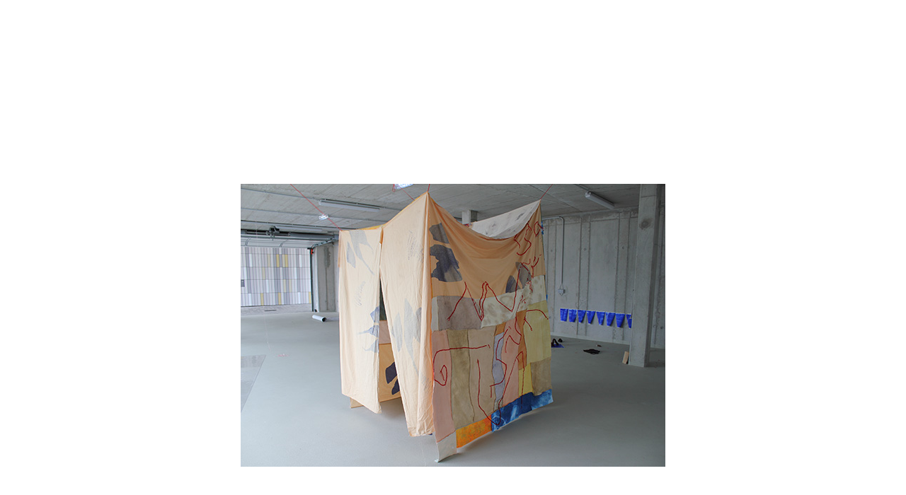

--- FILE ---
content_type: text/html; charset=utf-8
request_url: https://reverent-morse-2a2c4c.netlify.app/sympathy3
body_size: 288
content:
<!DOCTYPE html PUBLIC "-//W3C//DTD HTML 4.01 Transitional//EN"><html><head>
    <meta http-equiv="content-type" content="text/html; charset=UTF-8">
    <title>sympathy3</title>
  </head>
  <body>
    <div align="center"><br>
      <br>
      <br>
      <br>
      <br>
      <br>
      <br>
      <br>
      <br>
      <br>
      <br>
      <br>
      <br>
      <br>
      <a href="/textiles"><img alt="" src="images/TEXTILES/IMG_1225.JPG" height="400" border="0" width="600"></a></div>
  

</body></html>